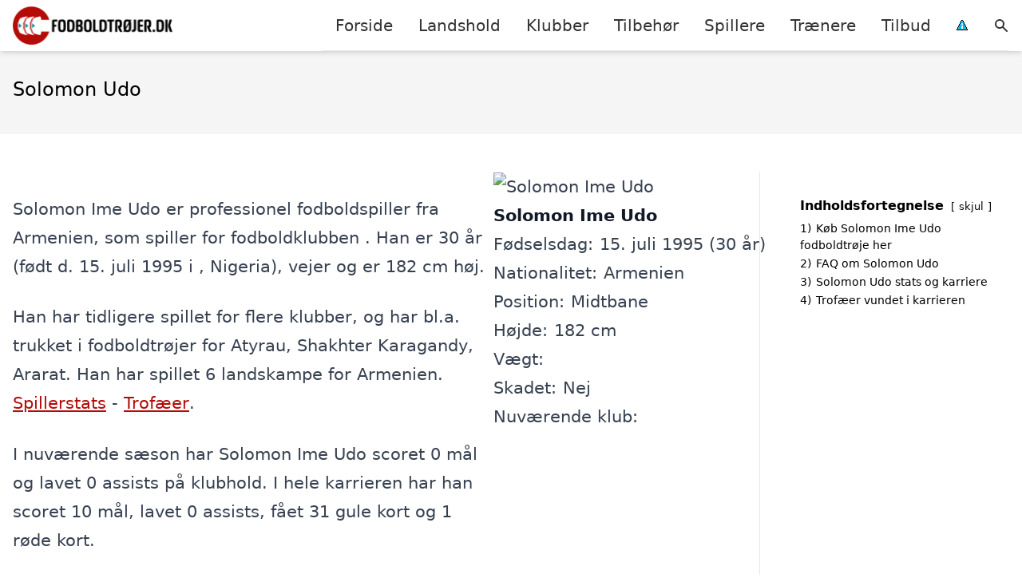

--- FILE ---
content_type: text/html; charset=UTF-8
request_url: https://xn--fodboldtrjer-3jb.dk/spillere/armenske/solomon-udo/
body_size: 15894
content:
<!DOCTYPE html><html lang="da-DK"
xmlns:og="http://opengraphprotocol.org/schema/"
xmlns:fb="http://www.facebook.com/2008/fbml" style="scroll-behavior: smooth;"><head><title>
Solomon Udo trøje, stats, karriere, alder, klubber m.m.</title><meta charset="UTF-8"><meta name="viewport" content="width=device-width, initial-scale=1"><link rel="profile" href="http://gmpg.org/xfn/11"><meta http-equiv="X-UA-Compatible" content="ie=edge"><link rel="shortcut icon" href="" type="image/x-icon"><link rel="icon" href="" type="image/x-icon"><meta name='robots' content='index, follow, max-image-preview:large, max-snippet:-1, max-video-preview:-1' /><link rel='dns-prefetch' href='//www.googletagmanager.com'><link rel='dns-prefetch' href='//www.google-analytics.com'><link rel='dns-prefetch' href='//fonts.googleapis.com'><link rel='dns-prefetch' href='//fonts.gstatic.com'><meta name="description" content="Vil du gerne vide mere om fodboldspilleren Solomon Udo, så kan du finde alder, stats, trofæer, klubber, mål m.m. her!" /><link rel="canonical" href="https://xn--fodboldtrjer-3jb.dk/spillere/armenske/solomon-udo/" /><meta property="og:locale" content="da_DK" /><meta property="og:type" content="article" /><meta property="og:title" content="Solomon Udo trøje, stats, karriere, alder, klubber m.m." /><meta property="og:description" content="Vil du gerne vide mere om fodboldspilleren Solomon Udo, så kan du finde alder, stats, trofæer, klubber, mål m.m. her!" /><meta property="og:url" content="https://xn--fodboldtrjer-3jb.dk/spillere/armenske/solomon-udo/" /><meta property="og:site_name" content="Fodboldtrøjer.dk" /><meta name="twitter:card" content="summary_large_image" /><meta name="twitter:label1" content="Estimeret læsetid" /><meta name="twitter:data1" content="1 minut" /> <script type="application/ld+json" class="yoast-schema-graph">{"@context":"https://schema.org","@graph":[{"@type":"WebPage","@id":"https://xn--fodboldtrjer-3jb.dk/spillere/armenske/solomon-udo/","url":"https://xn--fodboldtrjer-3jb.dk/spillere/armenske/solomon-udo/","name":"Solomon Udo trøje, stats, karriere, alder, klubber m.m.","isPartOf":{"@id":"https://xn--fodboldtrjer-3jb.dk/#website"},"datePublished":"2023-03-28T10:45:06+00:00","description":"Vil du gerne vide mere om fodboldspilleren Solomon Udo, så kan du finde alder, stats, trofæer, klubber, mål m.m. her!","breadcrumb":{"@id":"https://xn--fodboldtrjer-3jb.dk/spillere/armenske/solomon-udo/#breadcrumb"},"inLanguage":"da-DK","potentialAction":[{"@type":"ReadAction","target":["https://xn--fodboldtrjer-3jb.dk/spillere/armenske/solomon-udo/"]}]},{"@type":"BreadcrumbList","@id":"https://xn--fodboldtrjer-3jb.dk/spillere/armenske/solomon-udo/#breadcrumb","itemListElement":[{"@type":"ListItem","position":1,"name":"Hjem","item":"https://xn--fodboldtrjer-3jb.dk/"},{"@type":"ListItem","position":2,"name":"Spillere","item":"https://xn--fodboldtrjer-3jb.dk/spillere/"},{"@type":"ListItem","position":3,"name":"Armenske fodboldspillere","item":"https://xn--fodboldtrjer-3jb.dk/spillere/armenske/"},{"@type":"ListItem","position":4,"name":"Solomon Udo"}]},{"@type":"WebSite","@id":"https://xn--fodboldtrjer-3jb.dk/#website","url":"https://xn--fodboldtrjer-3jb.dk/","name":"Fodboldtrøjer.dk","description":"Kort intro her","potentialAction":[{"@type":"SearchAction","target":{"@type":"EntryPoint","urlTemplate":"https://xn--fodboldtrjer-3jb.dk/?s={search_term_string}"},"query-input":{"@type":"PropertyValueSpecification","valueRequired":true,"valueName":"search_term_string"}}],"inLanguage":"da-DK"}]}</script> <link rel='dns-prefetch' href='//fonts.googleapis.com' /><style>.woocommerce .products .product img, .woocommerce .related-products .product img, #property-gallery-wrap .img-fluid {object-fit: cover!important;max-width: 100%!important;height: 300px!important;}</style><style id='wp-img-auto-sizes-contain-inline-css' type='text/css'>img:is([sizes=auto i],[sizes^="auto," i]){contain-intrinsic-size:3000px 1500px}
/*# sourceURL=wp-img-auto-sizes-contain-inline-css */</style><link data-optimized="1" rel='stylesheet' id='wp-block-library-css' href='https://xn--fodboldtrjer-3jb.dk/wp-content/litespeed/css/e28c17cb9b259111391357b472d0150b.css?ver=75b00' type='text/css' media='all' /><style id='wp-block-heading-inline-css' type='text/css'>h1:where(.wp-block-heading).has-background,h2:where(.wp-block-heading).has-background,h3:where(.wp-block-heading).has-background,h4:where(.wp-block-heading).has-background,h5:where(.wp-block-heading).has-background,h6:where(.wp-block-heading).has-background{padding:1.25em 2.375em}h1.has-text-align-left[style*=writing-mode]:where([style*=vertical-lr]),h1.has-text-align-right[style*=writing-mode]:where([style*=vertical-rl]),h2.has-text-align-left[style*=writing-mode]:where([style*=vertical-lr]),h2.has-text-align-right[style*=writing-mode]:where([style*=vertical-rl]),h3.has-text-align-left[style*=writing-mode]:where([style*=vertical-lr]),h3.has-text-align-right[style*=writing-mode]:where([style*=vertical-rl]),h4.has-text-align-left[style*=writing-mode]:where([style*=vertical-lr]),h4.has-text-align-right[style*=writing-mode]:where([style*=vertical-rl]),h5.has-text-align-left[style*=writing-mode]:where([style*=vertical-lr]),h5.has-text-align-right[style*=writing-mode]:where([style*=vertical-rl]),h6.has-text-align-left[style*=writing-mode]:where([style*=vertical-lr]),h6.has-text-align-right[style*=writing-mode]:where([style*=vertical-rl]){rotate:180deg}
/*# sourceURL=https://xn--fodboldtrjer-3jb.dk/wp-includes/blocks/heading/style.min.css */</style><style id='wp-block-columns-inline-css' type='text/css'>.wp-block-columns{box-sizing:border-box;display:flex;flex-wrap:wrap!important}@media (min-width:782px){.wp-block-columns{flex-wrap:nowrap!important}}.wp-block-columns{align-items:normal!important}.wp-block-columns.are-vertically-aligned-top{align-items:flex-start}.wp-block-columns.are-vertically-aligned-center{align-items:center}.wp-block-columns.are-vertically-aligned-bottom{align-items:flex-end}@media (max-width:781px){.wp-block-columns:not(.is-not-stacked-on-mobile)>.wp-block-column{flex-basis:100%!important}}@media (min-width:782px){.wp-block-columns:not(.is-not-stacked-on-mobile)>.wp-block-column{flex-basis:0;flex-grow:1}.wp-block-columns:not(.is-not-stacked-on-mobile)>.wp-block-column[style*=flex-basis]{flex-grow:0}}.wp-block-columns.is-not-stacked-on-mobile{flex-wrap:nowrap!important}.wp-block-columns.is-not-stacked-on-mobile>.wp-block-column{flex-basis:0;flex-grow:1}.wp-block-columns.is-not-stacked-on-mobile>.wp-block-column[style*=flex-basis]{flex-grow:0}:where(.wp-block-columns){margin-bottom:1.75em}:where(.wp-block-columns.has-background){padding:1.25em 2.375em}.wp-block-column{flex-grow:1;min-width:0;overflow-wrap:break-word;word-break:break-word}.wp-block-column.is-vertically-aligned-top{align-self:flex-start}.wp-block-column.is-vertically-aligned-center{align-self:center}.wp-block-column.is-vertically-aligned-bottom{align-self:flex-end}.wp-block-column.is-vertically-aligned-stretch{align-self:stretch}.wp-block-column.is-vertically-aligned-bottom,.wp-block-column.is-vertically-aligned-center,.wp-block-column.is-vertically-aligned-top{width:100%}
/*# sourceURL=https://xn--fodboldtrjer-3jb.dk/wp-includes/blocks/columns/style.min.css */</style><link data-optimized="1" rel='stylesheet' id='wc-blocks-style-css' href='https://xn--fodboldtrjer-3jb.dk/wp-content/litespeed/css/cacc82d51e2002964b9bf1d471b3b30a.css?ver=80f4d' type='text/css' media='all' /><style id='global-styles-inline-css' type='text/css'>:root{--wp--preset--aspect-ratio--square: 1;--wp--preset--aspect-ratio--4-3: 4/3;--wp--preset--aspect-ratio--3-4: 3/4;--wp--preset--aspect-ratio--3-2: 3/2;--wp--preset--aspect-ratio--2-3: 2/3;--wp--preset--aspect-ratio--16-9: 16/9;--wp--preset--aspect-ratio--9-16: 9/16;--wp--preset--color--black: #000000;--wp--preset--color--cyan-bluish-gray: #abb8c3;--wp--preset--color--white: #ffffff;--wp--preset--color--pale-pink: #f78da7;--wp--preset--color--vivid-red: #cf2e2e;--wp--preset--color--luminous-vivid-orange: #ff6900;--wp--preset--color--luminous-vivid-amber: #fcb900;--wp--preset--color--light-green-cyan: #7bdcb5;--wp--preset--color--vivid-green-cyan: #00d084;--wp--preset--color--pale-cyan-blue: #8ed1fc;--wp--preset--color--vivid-cyan-blue: #0693e3;--wp--preset--color--vivid-purple: #9b51e0;--wp--preset--gradient--vivid-cyan-blue-to-vivid-purple: linear-gradient(135deg,rgb(6,147,227) 0%,rgb(155,81,224) 100%);--wp--preset--gradient--light-green-cyan-to-vivid-green-cyan: linear-gradient(135deg,rgb(122,220,180) 0%,rgb(0,208,130) 100%);--wp--preset--gradient--luminous-vivid-amber-to-luminous-vivid-orange: linear-gradient(135deg,rgb(252,185,0) 0%,rgb(255,105,0) 100%);--wp--preset--gradient--luminous-vivid-orange-to-vivid-red: linear-gradient(135deg,rgb(255,105,0) 0%,rgb(207,46,46) 100%);--wp--preset--gradient--very-light-gray-to-cyan-bluish-gray: linear-gradient(135deg,rgb(238,238,238) 0%,rgb(169,184,195) 100%);--wp--preset--gradient--cool-to-warm-spectrum: linear-gradient(135deg,rgb(74,234,220) 0%,rgb(151,120,209) 20%,rgb(207,42,186) 40%,rgb(238,44,130) 60%,rgb(251,105,98) 80%,rgb(254,248,76) 100%);--wp--preset--gradient--blush-light-purple: linear-gradient(135deg,rgb(255,206,236) 0%,rgb(152,150,240) 100%);--wp--preset--gradient--blush-bordeaux: linear-gradient(135deg,rgb(254,205,165) 0%,rgb(254,45,45) 50%,rgb(107,0,62) 100%);--wp--preset--gradient--luminous-dusk: linear-gradient(135deg,rgb(255,203,112) 0%,rgb(199,81,192) 50%,rgb(65,88,208) 100%);--wp--preset--gradient--pale-ocean: linear-gradient(135deg,rgb(255,245,203) 0%,rgb(182,227,212) 50%,rgb(51,167,181) 100%);--wp--preset--gradient--electric-grass: linear-gradient(135deg,rgb(202,248,128) 0%,rgb(113,206,126) 100%);--wp--preset--gradient--midnight: linear-gradient(135deg,rgb(2,3,129) 0%,rgb(40,116,252) 100%);--wp--preset--font-size--small: 13px;--wp--preset--font-size--medium: 20px;--wp--preset--font-size--large: 36px;--wp--preset--font-size--x-large: 42px;--wp--preset--spacing--20: 0.44rem;--wp--preset--spacing--30: 0.67rem;--wp--preset--spacing--40: 1rem;--wp--preset--spacing--50: 1.5rem;--wp--preset--spacing--60: 2.25rem;--wp--preset--spacing--70: 3.38rem;--wp--preset--spacing--80: 5.06rem;--wp--preset--shadow--natural: 6px 6px 9px rgba(0, 0, 0, 0.2);--wp--preset--shadow--deep: 12px 12px 50px rgba(0, 0, 0, 0.4);--wp--preset--shadow--sharp: 6px 6px 0px rgba(0, 0, 0, 0.2);--wp--preset--shadow--outlined: 6px 6px 0px -3px rgb(255, 255, 255), 6px 6px rgb(0, 0, 0);--wp--preset--shadow--crisp: 6px 6px 0px rgb(0, 0, 0);}:where(.is-layout-flex){gap: 0.5em;}:where(.is-layout-grid){gap: 0.5em;}body .is-layout-flex{display: flex;}.is-layout-flex{flex-wrap: wrap;align-items: center;}.is-layout-flex > :is(*, div){margin: 0;}body .is-layout-grid{display: grid;}.is-layout-grid > :is(*, div){margin: 0;}:where(.wp-block-columns.is-layout-flex){gap: 2em;}:where(.wp-block-columns.is-layout-grid){gap: 2em;}:where(.wp-block-post-template.is-layout-flex){gap: 1.25em;}:where(.wp-block-post-template.is-layout-grid){gap: 1.25em;}.has-black-color{color: var(--wp--preset--color--black) !important;}.has-cyan-bluish-gray-color{color: var(--wp--preset--color--cyan-bluish-gray) !important;}.has-white-color{color: var(--wp--preset--color--white) !important;}.has-pale-pink-color{color: var(--wp--preset--color--pale-pink) !important;}.has-vivid-red-color{color: var(--wp--preset--color--vivid-red) !important;}.has-luminous-vivid-orange-color{color: var(--wp--preset--color--luminous-vivid-orange) !important;}.has-luminous-vivid-amber-color{color: var(--wp--preset--color--luminous-vivid-amber) !important;}.has-light-green-cyan-color{color: var(--wp--preset--color--light-green-cyan) !important;}.has-vivid-green-cyan-color{color: var(--wp--preset--color--vivid-green-cyan) !important;}.has-pale-cyan-blue-color{color: var(--wp--preset--color--pale-cyan-blue) !important;}.has-vivid-cyan-blue-color{color: var(--wp--preset--color--vivid-cyan-blue) !important;}.has-vivid-purple-color{color: var(--wp--preset--color--vivid-purple) !important;}.has-black-background-color{background-color: var(--wp--preset--color--black) !important;}.has-cyan-bluish-gray-background-color{background-color: var(--wp--preset--color--cyan-bluish-gray) !important;}.has-white-background-color{background-color: var(--wp--preset--color--white) !important;}.has-pale-pink-background-color{background-color: var(--wp--preset--color--pale-pink) !important;}.has-vivid-red-background-color{background-color: var(--wp--preset--color--vivid-red) !important;}.has-luminous-vivid-orange-background-color{background-color: var(--wp--preset--color--luminous-vivid-orange) !important;}.has-luminous-vivid-amber-background-color{background-color: var(--wp--preset--color--luminous-vivid-amber) !important;}.has-light-green-cyan-background-color{background-color: var(--wp--preset--color--light-green-cyan) !important;}.has-vivid-green-cyan-background-color{background-color: var(--wp--preset--color--vivid-green-cyan) !important;}.has-pale-cyan-blue-background-color{background-color: var(--wp--preset--color--pale-cyan-blue) !important;}.has-vivid-cyan-blue-background-color{background-color: var(--wp--preset--color--vivid-cyan-blue) !important;}.has-vivid-purple-background-color{background-color: var(--wp--preset--color--vivid-purple) !important;}.has-black-border-color{border-color: var(--wp--preset--color--black) !important;}.has-cyan-bluish-gray-border-color{border-color: var(--wp--preset--color--cyan-bluish-gray) !important;}.has-white-border-color{border-color: var(--wp--preset--color--white) !important;}.has-pale-pink-border-color{border-color: var(--wp--preset--color--pale-pink) !important;}.has-vivid-red-border-color{border-color: var(--wp--preset--color--vivid-red) !important;}.has-luminous-vivid-orange-border-color{border-color: var(--wp--preset--color--luminous-vivid-orange) !important;}.has-luminous-vivid-amber-border-color{border-color: var(--wp--preset--color--luminous-vivid-amber) !important;}.has-light-green-cyan-border-color{border-color: var(--wp--preset--color--light-green-cyan) !important;}.has-vivid-green-cyan-border-color{border-color: var(--wp--preset--color--vivid-green-cyan) !important;}.has-pale-cyan-blue-border-color{border-color: var(--wp--preset--color--pale-cyan-blue) !important;}.has-vivid-cyan-blue-border-color{border-color: var(--wp--preset--color--vivid-cyan-blue) !important;}.has-vivid-purple-border-color{border-color: var(--wp--preset--color--vivid-purple) !important;}.has-vivid-cyan-blue-to-vivid-purple-gradient-background{background: var(--wp--preset--gradient--vivid-cyan-blue-to-vivid-purple) !important;}.has-light-green-cyan-to-vivid-green-cyan-gradient-background{background: var(--wp--preset--gradient--light-green-cyan-to-vivid-green-cyan) !important;}.has-luminous-vivid-amber-to-luminous-vivid-orange-gradient-background{background: var(--wp--preset--gradient--luminous-vivid-amber-to-luminous-vivid-orange) !important;}.has-luminous-vivid-orange-to-vivid-red-gradient-background{background: var(--wp--preset--gradient--luminous-vivid-orange-to-vivid-red) !important;}.has-very-light-gray-to-cyan-bluish-gray-gradient-background{background: var(--wp--preset--gradient--very-light-gray-to-cyan-bluish-gray) !important;}.has-cool-to-warm-spectrum-gradient-background{background: var(--wp--preset--gradient--cool-to-warm-spectrum) !important;}.has-blush-light-purple-gradient-background{background: var(--wp--preset--gradient--blush-light-purple) !important;}.has-blush-bordeaux-gradient-background{background: var(--wp--preset--gradient--blush-bordeaux) !important;}.has-luminous-dusk-gradient-background{background: var(--wp--preset--gradient--luminous-dusk) !important;}.has-pale-ocean-gradient-background{background: var(--wp--preset--gradient--pale-ocean) !important;}.has-electric-grass-gradient-background{background: var(--wp--preset--gradient--electric-grass) !important;}.has-midnight-gradient-background{background: var(--wp--preset--gradient--midnight) !important;}.has-small-font-size{font-size: var(--wp--preset--font-size--small) !important;}.has-medium-font-size{font-size: var(--wp--preset--font-size--medium) !important;}.has-large-font-size{font-size: var(--wp--preset--font-size--large) !important;}.has-x-large-font-size{font-size: var(--wp--preset--font-size--x-large) !important;}
:where(.wp-block-columns.is-layout-flex){gap: 2em;}:where(.wp-block-columns.is-layout-grid){gap: 2em;}
/*# sourceURL=global-styles-inline-css */</style><style id='core-block-supports-inline-css' type='text/css'>.wp-container-core-columns-is-layout-9d6595d7{flex-wrap:nowrap;}
/*# sourceURL=core-block-supports-inline-css */</style><style id='classic-theme-styles-inline-css' type='text/css'>/*! This file is auto-generated */
.wp-block-button__link{color:#fff;background-color:#32373c;border-radius:9999px;box-shadow:none;text-decoration:none;padding:calc(.667em + 2px) calc(1.333em + 2px);font-size:1.125em}.wp-block-file__button{background:#32373c;color:#fff;text-decoration:none}
/*# sourceURL=/wp-includes/css/classic-themes.min.css */</style><link data-optimized="1" rel='stylesheet' id='page-list-style-css' href='https://xn--fodboldtrjer-3jb.dk/wp-content/litespeed/css/3e3b9efdb7a629d4fd5359346640dc98.css?ver=e277b' type='text/css' media='all' /><link data-optimized="1" rel='stylesheet' id='woocommerce-layout-css' href='https://xn--fodboldtrjer-3jb.dk/wp-content/litespeed/css/bb4d55996d01f33f3bb59c2f9cb16168.css?ver=5134a' type='text/css' media='all' /><link data-optimized="1" rel='stylesheet' id='woocommerce-smallscreen-css' href='https://xn--fodboldtrjer-3jb.dk/wp-content/litespeed/css/45b504deb2792e80f2ccc2e9d9c4aedf.css?ver=be2d3' type='text/css' media='only screen and (max-width: 768px)' /><link data-optimized="1" rel='stylesheet' id='woocommerce-general-css' href='https://xn--fodboldtrjer-3jb.dk/wp-content/litespeed/css/1fffca7360412db56575511bfaf4ba30.css?ver=b4227' type='text/css' media='all' /><style id='woocommerce-inline-inline-css' type='text/css'>.woocommerce form .form-row .required { visibility: visible; }
/*# sourceURL=woocommerce-inline-inline-css */</style><link data-optimized="1" rel='stylesheet' id='brands-styles-css' href='https://xn--fodboldtrjer-3jb.dk/wp-content/litespeed/css/6bf97c1f5c899c56326d9005f8385579.css?ver=ffcf0' type='text/css' media='all' /><link data-optimized="1" rel='stylesheet' id='pilanto_style-css' href='https://xn--fodboldtrjer-3jb.dk/wp-content/litespeed/css/288361374f43e7a53ae53a0cd6922cee.css?ver=4fd40' type='text/css' media='all' /><link data-optimized="1" rel='stylesheet' id='sib-front-css-css' href='https://xn--fodboldtrjer-3jb.dk/wp-content/litespeed/css/0cd5cf8334414997e37719fc145f31d2.css?ver=bf5ce' type='text/css' media='all' /> <script type="text/javascript" src="https://xn--fodboldtrjer-3jb.dk/wp-includes/js/jquery/jquery.min.js?ver=3.7.1" id="jquery-core-js"></script> <script id="external-images-script-js-extra" type="litespeed/javascript">var ei_js_data={"ajaxurl":"https://xn--fodboldtrjer-3jb.dk/wp-admin/admin-ajax.php","nonce":"8252323c42","fallbackimage":"https://xn--fodboldtrjer-3jb.dk/wp-content/plugins/external-images/assets/img/coming-soon.jpg","disable_fallback_image":"","disable_variation_js":"","variation_gallery_wrapper_css":".woocommerce-product-gallery"}</script> <script data-optimized="1" type="text/javascript" src="https://xn--fodboldtrjer-3jb.dk/wp-content/litespeed/js/39185eb916461576ce6b6fe6e6e784e1.js?ver=3229e" id="wc-jquery-blockui-js" defer="defer" data-wp-strategy="defer"></script> <script data-optimized="1" type="text/javascript" src="https://xn--fodboldtrjer-3jb.dk/wp-content/litespeed/js/86925aa8a3413fa63e8fdff90296825f.js?ver=45e8f" id="wc-js-cookie-js" defer="defer" data-wp-strategy="defer"></script> <script id="woocommerce-js-extra" type="litespeed/javascript">var woocommerce_params={"ajax_url":"/wp-admin/admin-ajax.php","wc_ajax_url":"/?wc-ajax=%%endpoint%%","i18n_password_show":"Vis adgangskode","i18n_password_hide":"Skjul adgangskode"}</script> <script id="sib-front-js-js-extra" type="litespeed/javascript">var sibErrMsg={"invalidMail":"Please fill out valid email address","requiredField":"Please fill out required fields","invalidDateFormat":"Please fill out valid date format","invalidSMSFormat":"Please fill out valid phone number"};var ajax_sib_front_object={"ajax_url":"https://xn--fodboldtrjer-3jb.dk/wp-admin/admin-ajax.php","ajax_nonce":"bbce9bb05d","flag_url":"https://xn--fodboldtrjer-3jb.dk/wp-content/plugins/mailin/img/flags/"}</script> <script data-optimized="1" type="litespeed/javascript" data-src="https://xn--fodboldtrjer-3jb.dk/wp-content/litespeed/js/c704fceda0cc78285acacade6401e2b6.js?ver=39478" id="sib-front-js-js"></script> <script id="dfrcs_compsets-js-extra" type="litespeed/javascript">var dfrcs={"ajax_url":"https://xn--fodboldtrjer-3jb.dk/wp-admin/admin-ajax.php","nonce":"b184ff8d01","post_id":"59438","remove_product":"Remove Product","unremove_product":"Restore Product"}</script> <link rel="https://api.w.org/" href="https://xn--fodboldtrjer-3jb.dk/wp-json/" /><link rel="alternate" title="JSON" type="application/json" href="https://xn--fodboldtrjer-3jb.dk/wp-json/wp/v2/pages/59438" /><link rel='shortlink' href='https://xn--fodboldtrjer-3jb.dk/?p=59438' /><meta name="google-site-verification" content="n6L9hp_nx_lz0BewlyQn-f2-h6pW825WOojpbgb-_kI" /><meta name="verification" content="38187e8678c01285c4b8a95b127d6551" /><meta name="a41d9a9f83dd6ac" content="0a7755be5b23ffe4879f69aec6abf348" /><meta name="ahrefs-site-verification" content="48c7db79bf705ba314dec3490fefe300e7b2a5d489025ab14d205b0650ed34b9"> <script charset="UTF-8" type="litespeed/javascript" data-src="//cdn.cookie-script.com/s/479e02bff5a3f9beaac8c2acacb802b0.js"></script> <noscript><style>.woocommerce-product-gallery{ opacity: 1 !important; }</style></noscript> <script type="litespeed/javascript" data-src="https://cdn.by.wonderpush.com/sdk/1.1/wonderpush-loader.min.js"></script> <script type="litespeed/javascript">window.WonderPush=window.WonderPush||[];window.WonderPush.push(['init',{"customDomain":"https:\/\/xn--fodboldtrjer-3jb.dk\/wp-content\/plugins\/mailin\/","serviceWorkerUrl":"wonderpush-worker-loader.min.js?webKey=8fb6f4fd32f204f93d7e15b53db0ad762998b2382d799173555803a7e2840080","frameUrl":"wonderpush.min.html","webKey":"8fb6f4fd32f204f93d7e15b53db0ad762998b2382d799173555803a7e2840080"}])</script><link rel="icon" href="https://xn--fodboldtrjer-3jb.dk/wp-content/uploads/2022/03/favicon.png" sizes="32x32" /><link rel="icon" href="https://xn--fodboldtrjer-3jb.dk/wp-content/uploads/2022/03/favicon.png" sizes="192x192" /><link rel="apple-touch-icon" href="https://xn--fodboldtrjer-3jb.dk/wp-content/uploads/2022/03/favicon.png" /><meta name="msapplication-TileImage" content="https://xn--fodboldtrjer-3jb.dk/wp-content/uploads/2022/03/favicon.png" /><style type="text/css" id="wp-custom-css">.soccer-grey-box {
    display: block;
    margin: auto;
    background: #f1f1f1;
    border: 1px solid #ccc;
    text-align: center;
    padding: 20px;
}</style><style>:root {
            --color-header-background: #ffffff;
            --color-header-submenu: #ebebeb;
            --color-header-submenu-submenu: #e0e0e0;
            --color-header-links: #333;
            --color-header-links_hover: #686868;
            --color-link-color: #b50b06;
            --color-link-color-hover: #024c52;
            --color-button-background: #333333;
            --color-button-background-hover: #b50b06;
            --color-button-text: #fff;

        }

        [x-cloak] {
            display: none;
        }</style><link data-optimized="1" rel='stylesheet' id='lwptoc-main-css' href='https://xn--fodboldtrjer-3jb.dk/wp-content/litespeed/css/f2d50122002ff4600410d7f5e5e9b8fd.css?ver=ef320' type='text/css' media='all' /></head><body class="wp-singular page-template-default page page-id-59438 page-child parent-pageid-45705 wp-theme-pilanto font-sans theme-pilanto woocommerce-no-js"><div id="top" class="h-12 md:h-16 extra-spacing"></div><header
class="fixed inset-x-0 top-0 z-30 shadow-md admin-bar-distance main-header"
:class="{'nav-active': show_menu, 'search-active': show_search}"
style="background-color: var(--color-header-background);"
x-data="{show_menu: false, show_search: false}"><div
class="container flex items-center justify-between h-12 px-4 mx-auto md:h-16"
style="background-color: var(--color-header-background);"
><div class="md:ml-4 xl:ml-0"><a href="https://xn--fodboldtrjer-3jb.dk/" class="block text-2xl">
<img
src="https://xn--fodboldtrjer-3jb.dk/wp-content/uploads/2023/03/fodboldtroejer-logo.png.webp"
alt="Fodboldtrøjer"
width="206"
height="48"
class="w-auto h-full max-h-8 md:max-h-12"
data-no-lazy="1"
style="max-width: 200px;"
>
</a></div><div class="header-menu lg:flex lg:h-full"><div class="items-center header-menu-container lg:flex lg:h-full"><div class="menu-hovedmenu-container"><ul id="menu-hovedmenu" class="lg:flex list-reset lg:h-full"><li id="menu-item-57" class="menu-item menu-item-type-custom menu-item-object-custom menu-item-57"><a href="/">Forside</a></li><li id="menu-item-1122" class="menu-item menu-item-type-taxonomy menu-item-object-product_cat menu-item-has-children menu-item-1122"><a href="https://xn--fodboldtrjer-3jb.dk/vare-kategori/landshold/" class=" has-more-than-10-children column-2">Landshold</a><ul class="sub-menu"><li id="menu-item-11258" class="menu-item menu-item-type-taxonomy menu-item-object-product_cat menu-item-11258"><a href="https://xn--fodboldtrjer-3jb.dk/vare-kategori/landshold/argentina/">Argentina</a></li><li id="menu-item-13423" class="menu-item menu-item-type-taxonomy menu-item-object-product_cat menu-item-13423"><a href="https://xn--fodboldtrjer-3jb.dk/vare-kategori/landshold/australien/">Australien</a></li><li id="menu-item-11259" class="menu-item menu-item-type-taxonomy menu-item-object-product_cat menu-item-11259"><a href="https://xn--fodboldtrjer-3jb.dk/vare-kategori/landshold/belgien/">Belgien</a></li><li id="menu-item-1123" class="menu-item menu-item-type-taxonomy menu-item-object-product_cat menu-item-1123"><a href="https://xn--fodboldtrjer-3jb.dk/vare-kategori/landshold/brasilien/">Brasilien</a></li><li id="menu-item-1124" class="menu-item menu-item-type-taxonomy menu-item-object-product_cat menu-item-1124"><a href="https://xn--fodboldtrjer-3jb.dk/vare-kategori/landshold/danmark/">Danmark</a></li><li id="menu-item-13446" class="menu-item menu-item-type-taxonomy menu-item-object-product_cat menu-item-13446"><a href="https://xn--fodboldtrjer-3jb.dk/vare-kategori/landshold/egypten/">Egypten</a></li><li id="menu-item-11261" class="menu-item menu-item-type-taxonomy menu-item-object-product_cat menu-item-11261"><a href="https://xn--fodboldtrjer-3jb.dk/vare-kategori/landshold/england/">England</a></li><li id="menu-item-11262" class="menu-item menu-item-type-taxonomy menu-item-object-product_cat menu-item-11262"><a href="https://xn--fodboldtrjer-3jb.dk/vare-kategori/landshold/frankrig/">Frankrig</a></li><li id="menu-item-13475" class="menu-item menu-item-type-taxonomy menu-item-object-product_cat menu-item-13475"><a href="https://xn--fodboldtrjer-3jb.dk/vare-kategori/landshold/ghana/">Ghana</a></li><li id="menu-item-11263" class="menu-item menu-item-type-taxonomy menu-item-object-product_cat menu-item-11263"><a href="https://xn--fodboldtrjer-3jb.dk/vare-kategori/landshold/holland/">Holland</a></li><li id="menu-item-11264" class="menu-item menu-item-type-taxonomy menu-item-object-product_cat menu-item-11264"><a href="https://xn--fodboldtrjer-3jb.dk/vare-kategori/landshold/italien/">Italien</a></li><li id="menu-item-13476" class="menu-item menu-item-type-taxonomy menu-item-object-product_cat menu-item-13476"><a href="https://xn--fodboldtrjer-3jb.dk/vare-kategori/landshold/japan/">Japan</a></li><li id="menu-item-11266" class="menu-item menu-item-type-taxonomy menu-item-object-product_cat menu-item-11266"><a href="https://xn--fodboldtrjer-3jb.dk/vare-kategori/landshold/kroatien/">Kroatien</a></li><li id="menu-item-13477" class="menu-item menu-item-type-taxonomy menu-item-object-product_cat menu-item-13477"><a href="https://xn--fodboldtrjer-3jb.dk/vare-kategori/landshold/marokko/">Marokko</a></li><li id="menu-item-13478" class="menu-item menu-item-type-taxonomy menu-item-object-product_cat menu-item-13478"><a href="https://xn--fodboldtrjer-3jb.dk/vare-kategori/landshold/mexico/">Mexico</a></li><li id="menu-item-13479" class="menu-item menu-item-type-taxonomy menu-item-object-product_cat menu-item-13479"><a href="https://xn--fodboldtrjer-3jb.dk/vare-kategori/landshold/polen/">Polen</a></li><li id="menu-item-13480" class="menu-item menu-item-type-taxonomy menu-item-object-product_cat menu-item-13480"><a href="https://xn--fodboldtrjer-3jb.dk/vare-kategori/landshold/portugal/">Portugal</a></li><li id="menu-item-13481" class="menu-item menu-item-type-taxonomy menu-item-object-product_cat menu-item-13481"><a href="https://xn--fodboldtrjer-3jb.dk/vare-kategori/landshold/saudi-arabien/">Saudi-Arabien</a></li><li id="menu-item-13482" class="menu-item menu-item-type-taxonomy menu-item-object-product_cat menu-item-13482"><a href="https://xn--fodboldtrjer-3jb.dk/vare-kategori/landshold/schweiz/">Schweiz</a></li><li id="menu-item-13483" class="menu-item menu-item-type-taxonomy menu-item-object-product_cat menu-item-13483"><a href="https://xn--fodboldtrjer-3jb.dk/vare-kategori/landshold/senegal/">Senegal</a></li><li id="menu-item-13484" class="menu-item menu-item-type-taxonomy menu-item-object-product_cat menu-item-13484"><a href="https://xn--fodboldtrjer-3jb.dk/vare-kategori/landshold/serbien/">Serbien</a></li><li id="menu-item-13485" class="menu-item menu-item-type-taxonomy menu-item-object-product_cat menu-item-13485"><a href="https://xn--fodboldtrjer-3jb.dk/vare-kategori/landshold/spanien/">Spanien</a></li><li id="menu-item-13494" class="menu-item menu-item-type-taxonomy menu-item-object-product_cat menu-item-13494"><a href="https://xn--fodboldtrjer-3jb.dk/vare-kategori/landshold/sydkorea/">Sydkorea</a></li><li id="menu-item-13497" class="menu-item menu-item-type-taxonomy menu-item-object-product_cat menu-item-13497"><a href="https://xn--fodboldtrjer-3jb.dk/vare-kategori/landshold/tunesien/">Tunesien</a></li><li id="menu-item-1125" class="menu-item menu-item-type-taxonomy menu-item-object-product_cat menu-item-1125"><a href="https://xn--fodboldtrjer-3jb.dk/vare-kategori/landshold/tyskland/">Tyskland</a></li><li id="menu-item-13498" class="menu-item menu-item-type-taxonomy menu-item-object-product_cat menu-item-13498"><a href="https://xn--fodboldtrjer-3jb.dk/vare-kategori/landshold/usa/">USA</a></li></ul></li><li id="menu-item-1116" class="menu-item menu-item-type-taxonomy menu-item-object-product_cat menu-item-has-children menu-item-1116"><a href="https://xn--fodboldtrjer-3jb.dk/vare-kategori/klubber/">Klubber</a><ul class="sub-menu"><li id="menu-item-1117" class="menu-item menu-item-type-taxonomy menu-item-object-product_cat menu-item-1117"><a href="https://xn--fodboldtrjer-3jb.dk/vare-kategori/klubber/danske/">Danske</a></li><li id="menu-item-1118" class="menu-item menu-item-type-taxonomy menu-item-object-product_cat menu-item-1118"><a href="https://xn--fodboldtrjer-3jb.dk/vare-kategori/klubber/engelske/">Engelske</a></li><li id="menu-item-8729" class="menu-item menu-item-type-taxonomy menu-item-object-product_cat menu-item-8729"><a href="https://xn--fodboldtrjer-3jb.dk/vare-kategori/klubber/franske/">Franske</a></li><li id="menu-item-13587" class="menu-item menu-item-type-taxonomy menu-item-object-product_cat menu-item-13587"><a href="https://xn--fodboldtrjer-3jb.dk/vare-kategori/klubber/hollandske/">Hollandske</a></li><li id="menu-item-1119" class="menu-item menu-item-type-taxonomy menu-item-object-product_cat menu-item-1119"><a href="https://xn--fodboldtrjer-3jb.dk/vare-kategori/klubber/italienske/">Italienske</a></li><li id="menu-item-13588" class="menu-item menu-item-type-taxonomy menu-item-object-product_cat menu-item-13588"><a href="https://xn--fodboldtrjer-3jb.dk/vare-kategori/klubber/skotske/">Skotske</a></li><li id="menu-item-1120" class="menu-item menu-item-type-taxonomy menu-item-object-product_cat menu-item-1120"><a href="https://xn--fodboldtrjer-3jb.dk/vare-kategori/klubber/spanske/">Spanske</a></li><li id="menu-item-1121" class="menu-item menu-item-type-taxonomy menu-item-object-product_cat menu-item-1121"><a href="https://xn--fodboldtrjer-3jb.dk/vare-kategori/klubber/tyske/">Tyske</a></li></ul></li><li id="menu-item-1134" class="menu-item menu-item-type-taxonomy menu-item-object-product_cat menu-item-has-children menu-item-1134"><a href="https://xn--fodboldtrjer-3jb.dk/vare-kategori/tilbehoer/">Tilbehør</a><ul class="sub-menu"><li id="menu-item-1135" class="menu-item menu-item-type-taxonomy menu-item-object-product_cat menu-item-1135"><a href="https://xn--fodboldtrjer-3jb.dk/vare-kategori/tilbehoer/halstoerklaede/">Halstørklæde</a></li><li id="menu-item-1136" class="menu-item menu-item-type-taxonomy menu-item-object-product_cat menu-item-1136"><a href="https://xn--fodboldtrjer-3jb.dk/vare-kategori/tilbehoer/klaphat/">Klaphat</a></li></ul></li><li id="menu-item-1242" class="menu-item menu-item-type-post_type menu-item-object-page current-page-ancestor menu-item-1242"><a href="https://xn--fodboldtrjer-3jb.dk/spillere/">Spillere</a></li><li id="menu-item-81960" class="menu-item menu-item-type-post_type menu-item-object-page menu-item-81960"><a href="https://xn--fodboldtrjer-3jb.dk/traenere/">Trænere</a></li><li id="menu-item-2273" class="menu-item menu-item-type-taxonomy menu-item-object-product_cat menu-item-2273"><a href="https://xn--fodboldtrjer-3jb.dk/vare-kategori/tilbud/">Tilbud</a></li><li id="menu-item-30" class="menu-item menu-item-type-custom menu-item-object-custom menu-item-30"><a href="/betingelser/"><img data-lazyloaded="1" src="[data-uri]" data-src="/wp-content/uploads/2019/09/iconsmall.png" width="14" height="13" alt="Betingelser" /><noscript><img src="/wp-content/uploads/2019/09/iconsmall.png" width="14" height="13" alt="Betingelser" /></noscript></a></li></ul></div><div
class="items-center hidden pl-4 cursor-pointer lg:flex lg:h-full"
@click="show_search = !show_search"
>
<svg class="w-5 h-5" fill="currentColor" viewBox="0 0 20 20" xmlns="http://www.w3.org/2000/svg"><path fill-rule="evenodd" d="M8 4a4 4 0 100 8 4 4 0 000-8zM2 8a6 6 0 1110.89 3.476l4.817 4.817a1 1 0 01-1.414 1.414l-4.816-4.816A6 6 0 012 8z" clip-rule="evenodd"></path></svg></div><form role="search" method="get" id="searchform" class="searchform" action="https://xn--fodboldtrjer-3jb.dk/"><div>
<label class="screen-reader-text" for="s">Søg efter:</label>
<input type="text" value="" name="s" id="s" />
<input type="submit" id="searchsubmit" value="Søg" /></div></form></div></div><div class="flex items-center justify-end w-12 lg:hidden">
<a
@click.prevent="show_menu = !show_menu"
href="#"
class="flex items-center"
>
<span class="mr-4 nav-opener">
<span>menu</span>
</span>
<span
class="w-12 text-sm font-light"
x-show="!show_menu"
>
Menu                </span>
<span
class="w-12 text-sm font-light"
x-show="show_menu"
x-cloak
>
Luk                </span>
</a></div></div></header><div class=""><div class="mb-12" style="background-color: #f5f5f5"><div class="container px-4 py-8 mx-auto"><h1 class="mb-2 text-2xl">
Solomon Udo</h1></div></div><div class="container px-4 mx-auto mb-12 lg:flex"><div class="flex-grow max-w-full prose prose-lg lg:w-0 content lg:pr-8 lg:border-r"><div class="wp-block-columns is-layout-flex wp-container-core-columns-is-layout-9d6595d7 wp-block-columns-is-layout-flex"><div class="wp-block-column is-layout-flow wp-block-column-is-layout-flow" style="flex-basis:66.66%"><p>Solomon Ime Udo er professionel fodboldspiller fra Armenien, som spiller for fodboldklubben . Han er 30 år (født d. 15. juli 1995 i , Nigeria), vejer  og er 182 cm høj.</p><p>Han har tidligere spillet for flere klubber, og har bl.a. trukket i fodboldtrøjer for Atyrau, Shakhter Karagandy, Ararat. Han har spillet 6 landskampe for Armenien. <a href="#spillerstats">Spillerstats</a> - <a href="#trof%C3%A6er">Trofæer</a>.</p><p>I nuværende sæson har Solomon Ime Udo scoret 0 mål og lavet 0 assists på klubhold. I hele karrieren har han scoret 10 mål, lavet 0 assists, fået 31 gule kort og 1 røde kort.</p><h2><span id="kob-solomon-ime-udo-fodboldtroje-her">Køb Solomon Ime Udo fodboldtrøje her</span></h2><p>Køb en Solomon Ime Udo fodboldtrøje ved at klikke på et af nedenstående links.</p><p></p><p><a href="https://xn--fodboldtrjer-3jb.dk/vare-kategori/landshold/armenien/#products">Køb Armenien landsholdstrøje</a>.</p><p><a href="https://xn--fodboldtrjer-3jb.dk/spillere/armenske/">Find flere fodboldspillere fra Armenien her</a>.</p></div><div class="wp-block-column is-layout-flow wp-block-column-is-layout-flow" style="flex-basis:33.33%"><div>
<img data-lazyloaded="1" src="[data-uri]" decoding="async" data-src="https://media-2.api-sports.io/football/players/65398.png" alt="Solomon Ime Udo"><noscript><img decoding="async" src="https://media-2.api-sports.io/football/players/65398.png" alt="Solomon Ime Udo"></noscript></div><div class="flex space-x-2">
<strong>Solomon Ime Udo</strong></div><div class="flex space-x-2"><div class="whitespace-nowrap">Fødselsdag:</div><div class="whitespace-nowrap">15. juli 1995 (30 år)</div></div><div class="flex space-x-2"><div>Nationalitet:</div><div>Armenien</div></div><div class="flex space-x-2"><div>Position:</div><div>Midtbane</div></div><div class="flex space-x-2"><div>Højde:</div><div>182 cm</div></div><div class="flex space-x-2"><div>Vægt:</div><div></div></div><div class="flex space-x-2"><div>Skadet:</div><div>Nej</div></div><div class=""><div>Nuværende klub:</div><div class="">
<img decoding="async" src="" alt="" class="w-auto h-24"><div></div></div></div><style>.whitespace-nowrap {
        white-space: nowrap;
    }

    .h-24 {
        height: 6rem;
    }</style></div></div><div class="lwptoc lwptoc-autoWidth lwptoc-baseItems lwptoc-inherit" data-smooth-scroll="1" data-smooth-scroll-offset="100"><div class="lwptoc_i"><div class="lwptoc_header">
<b class="lwptoc_title">Indholdsfortegnelse</b>                    <span class="lwptoc_toggle">
<a href="#" class="lwptoc_toggle_label" data-label="vis">skjul</a>            </span></div><div class="lwptoc_items lwptoc_items-visible"><ul class="lwptoc_itemWrap"><li class="lwptoc_item">    <a href="#kob-solomon-ime-udo-fodboldtroje-her">
<span class="lwptoc_item_number">1)</span>
<span class="lwptoc_item_label">Køb Solomon Ime Udo fodboldtrøje her</span>
</a></li><li class="lwptoc_item">    <a href="#faq-om-solomon-udo">
<span class="lwptoc_item_number">2)</span>
<span class="lwptoc_item_label">FAQ om Solomon Udo</span>
</a></li><li class="lwptoc_item">    <a href="#solomon-udo-stats-og-karriere">
<span class="lwptoc_item_number">3)</span>
<span class="lwptoc_item_label">Solomon Udo stats og karriere</span>
</a></li><li class="lwptoc_item">    <a href="#trofaeer-vundet-i-karrieren">
<span class="lwptoc_item_number">4)</span>
<span class="lwptoc_item_label">Trofæer vundet i karrieren</span>
</a></li></ul></div></div></div><h2 class="wp-block-heading"><span id="faq-om-solomon-udo">FAQ om Solomon Udo</span></h2><div class="faq" itemscope itemtype="https://schema.org/FAQPage" style="scroll-margin-top: 4rem;"><div itemprop="mainEntity" itemscope itemtype="http://schema.org/Question" class="mb-4">
<strong itemprop="name">Hvor spiller Solomon Ime Udo?</strong><div itemprop="acceptedAnswer" itemscope itemtype="http://schema.org/Answer"><div itemprop="text">Solomon Ime Udo's nuværende hold er .</div></div></div><div itemprop="mainEntity" itemscope itemtype="http://schema.org/Question" class="mb-4">
<strong itemprop="name">Hvor gammel er Solomon Ime Udo?</strong><div itemprop="acceptedAnswer" itemscope itemtype="http://schema.org/Answer"><div itemprop="text">Solomon Ime Udo er 28 år (født 15. juli 1995).</div></div></div><div itemprop="mainEntity" itemscope itemtype="http://schema.org/Question" class="mb-4">
<strong itemprop="name">Hvor høj er Solomon Ime Udo?</strong><div itemprop="acceptedAnswer" itemscope itemtype="http://schema.org/Answer"><div itemprop="text">Solomon Ime Udo er 182 cm høj.</div></div></div><div itemprop="mainEntity" itemscope itemtype="http://schema.org/Question" class="mb-4">
<strong itemprop="name">Hvad vejer Solomon Ime Udo?</strong><div itemprop="acceptedAnswer" itemscope itemtype="http://schema.org/Answer"><div itemprop="text">Solomon Ime Udo vejer .</div></div></div><div itemprop="mainEntity" itemscope itemtype="http://schema.org/Question" class="mb-4">
<strong itemprop="name">Hvor mange mål har Solomon Ime Udo scoret?</strong><div itemprop="acceptedAnswer" itemscope itemtype="http://schema.org/Answer"><div itemprop="text">I 2025 har Solomon Ime Udo scoret 0 mål, og samlet i sin karriere 10 mål.</div></div></div><div itemprop="mainEntity" itemscope itemtype="http://schema.org/Question" class="mb-4">
<strong itemprop="name">Hvor mange gule og røde kort har Solomon Ime Udo fået?</strong><div itemprop="acceptedAnswer" itemscope itemtype="http://schema.org/Answer"><div itemprop="text">I 2025 har Solomon Ime Udo fået 2 gule kort og 1 røde kort, og samlet i sin karriere 31 gule kort og 1 røde kort.</div></div></div></div><h2 class="wp-block-heading"><span id="solomon-udo-stats-og-karriere">Solomon Udo stats og karriere</span></h2><table id="spillerstats" style="scroll-margin-top: 4rem;"><thead><tr><th>Sæson</th><th>Klub</th><th>Liga</th><th>Mål</th><th>Assists</th><th>Kampe</th><th>Kort</th></tr></thead><tbody><tr><td>2022</td><td>Ararat-Armenien</td><td>Premier League</td><td>0</td><td>0</td><td>14 (660 minutter)</td><td>Gule: 2, Røde: 1</td></tr><tr><td>2022</td><td><a href="https://xn--fodboldtrjer-3jb.dk/vare-kategori/landshold/armenien/">Armenien</a></td><td>UEFA Nations League</td><td>0</td><td>0</td><td>3 (140 minutter)</td><td>Gule: 0, Røde: 0</td></tr><tr><td>2021</td><td>Ararat-Armenien</td><td>Premier League</td><td>0</td><td>0</td><td>15 (583 minutter)</td><td>Gule: 2, Røde: 0</td></tr><tr><td>2021</td><td>Atyrau</td><td>Premier League</td><td>0</td><td>0</td><td>5 (432 minutter)</td><td>Gule: 2, Røde: 0</td></tr><tr><td>2021</td><td>Shakhter Karagandy</td><td>Premier League</td><td>0</td><td>0</td><td>16 (1342 minutter)</td><td>Gule: 2, Røde: 0</td></tr><tr><td>2020</td><td>Ararat</td><td>Premier League</td><td>0</td><td>0</td><td>9 (456 minutter)</td><td>Gule: 2, Røde: 0</td></tr><tr><td>2020</td><td>Shirak</td><td>UEFA Europa League</td><td>0</td><td>0</td><td>1 (21 minutter)</td><td>Gule: 0, Røde: 0</td></tr><tr><td>2020</td><td><a href="https://xn--fodboldtrjer-3jb.dk/vare-kategori/landshold/armenien/">Armenien</a></td><td>UEFA Nations League</td><td>0</td><td>0</td><td>3 (171 minutter)</td><td>Gule: 1, Røde: 0</td></tr><tr><td>2019</td><td>Shirak</td><td>Premier League</td><td>2</td><td>0</td><td>24 (1894 minutter)</td><td>Gule: 1, Røde: 0</td></tr><tr><td>2019</td><td>Banants Yerevan</td><td>UEFA Europa League</td><td>0</td><td>0</td><td>0 (0 minutter)</td><td>Gule: 0, Røde: 0</td></tr><tr><td>2018</td><td>Banants Yerevan</td><td>Premier League</td><td>2</td><td>0</td><td>28 (2489 minutter)</td><td>Gule: 7, Røde: 0</td></tr><tr><td>2018</td><td>Banants Yerevan</td><td>UEFA Europa League</td><td>0</td><td>0</td><td>2 (165 minutter)</td><td>Gule: 0, Røde: 0</td></tr><tr><td>2017</td><td>Shirak</td><td>Premier League</td><td>5</td><td>0</td><td>28 (2520 minutter)</td><td>Gule: 6, Røde: 0</td></tr><tr><td>2017</td><td>Shirak</td><td>UEFA Europa League</td><td>0</td><td>0</td><td>2 (180 minutter)</td><td>Gule: 0, Røde: 0</td></tr><tr><td>2016</td><td>Shirak</td><td>Premier League</td><td>1</td><td>0</td><td>28 (2499 minutter)</td><td>Gule: 5, Røde: 0</td></tr><tr><td>2016</td><td>Shirak</td><td>UEFA Europa League</td><td>0</td><td>0</td><td>4 (390 minutter)</td><td>Gule: 0, Røde: 0</td></tr><tr><td>2015</td><td>Shirak</td><td>Premier League</td><td>0</td><td>0</td><td>10 (506 minutter)</td><td>Gule: 0, Røde: 0</td></tr><tr><td>2015</td><td>Ulisses</td><td>Premier League</td><td>0</td><td>0</td><td>12 (1056 minutter)</td><td>Gule: 1, Røde: 0</td></tr><tr><td>2014</td><td>Ararat</td><td>Premier League</td><td>0</td><td>0</td><td>0 (0 minutter)</td><td>Gule: 0, Røde: 0</td></tr></tbody></table><h2 class="wp-block-heading"><span id="trofaeer-vundet-i-karrieren">Trofæer vundet i karrieren</span></h2><table id="trofæer" style="scroll-margin-top: 4rem;"><thead><tr><th>Sæson</th><th>Liga</th><th>Land</th><th>Placering</th></tr></thead><tbody><tr><td>2021/2022</td><td>Premier League</td><td>Armenien</td><td>2. pladsen</td></tr><tr><td>2017/2018</td><td>Super Cup</td><td>Armenien</td><td>Vinder</td></tr><tr><td>2016/2017</td><td>Cup</td><td>Armenien</td><td>Vinder</td></tr><tr><td>2015/2016</td><td>Premier League</td><td>Armenien</td><td>2. pladsen</td></tr><tr><td>2013/2014</td><td>Challenger Pro League</td><td>Belgien</td><td>2. pladsen</td></tr></tbody></table></div><div class="lg:w-1/4 lg:pl-8"><div id="primary-sidebar" class="primary-sidebar widget-area" role="complementary"><div class="mb-8" id="lpwtoc_widget-2"><div class="lwptoc lwptoc-autoWidth lwptoc-baseItems lwptoc-inherit" data-smooth-scroll="1" data-smooth-scroll-offset="100"><div class="lwptoc_i"><div class="lwptoc_header">
<b class="lwptoc_title">Indholdsfortegnelse</b>                    <span class="lwptoc_toggle">
<a href="#" class="lwptoc_toggle_label" data-label="vis">skjul</a>            </span></div><div class="lwptoc_items lwptoc_items-visible"><ul class="lwptoc_itemWrap"><li class="lwptoc_item">    <a href="#kob-solomon-ime-udo-fodboldtroje-her">
<span class="lwptoc_item_number">1)</span>
<span class="lwptoc_item_label">Køb Solomon Ime Udo fodboldtrøje her</span>
</a></li><li class="lwptoc_item">    <a href="#faq-om-solomon-udo">
<span class="lwptoc_item_number">2)</span>
<span class="lwptoc_item_label">FAQ om Solomon Udo</span>
</a></li><li class="lwptoc_item">    <a href="#solomon-udo-stats-og-karriere">
<span class="lwptoc_item_number">3)</span>
<span class="lwptoc_item_label">Solomon Udo stats og karriere</span>
</a></li><li class="lwptoc_item">    <a href="#trofaeer-vundet-i-karrieren">
<span class="lwptoc_item_number">4)</span>
<span class="lwptoc_item_label">Trofæer vundet i karrieren</span>
</a></li></ul></div></div></div></div></div></div></div></div><div class="py-2" style="background-color: #474747;color: #ffffff"><div class="container mx-auto md:flex justify-between px-2 text-sm"><div class="text-center mb-2 md:mb-0">
Copyright 2025 - Pilanto Aps</div><div class="menu-footer-container"><ul id="menu-footer" class="flex list-reset space-x-4 justify-center md:justify-end lg:h-full"><li id="menu-item-755" class="menu-item menu-item-type-custom menu-item-object-custom menu-item-755"><a href="/">Forside</a></li><li id="menu-item-758" class="menu-item menu-item-type-post_type menu-item-object-page menu-item-758"><a href="https://xn--fodboldtrjer-3jb.dk/om/">Om / kontakt</a></li><li id="menu-item-756" class="menu-item menu-item-type-post_type menu-item-object-page menu-item-756"><a href="https://xn--fodboldtrjer-3jb.dk/blog/">Blog</a></li><li id="menu-item-12034" class="menu-item menu-item-type-post_type menu-item-object-page menu-item-12034"><a href="https://xn--fodboldtrjer-3jb.dk/sitemap/">Sitemap</a></li><li id="menu-item-757" class="menu-item menu-item-type-post_type menu-item-object-page menu-item-privacy-policy menu-item-757"><a rel="privacy-policy" href="https://xn--fodboldtrjer-3jb.dk/betingelser/">Betingelser</a></li></ul></div></div></div><a
href="#top"
class="bg-gray-200 p-2 fixed bottom-0 right-0 mr-6 mb-6 "
x-data="{show:false}"
:class="{flex: show, hidden: !show}"
@scroll.window="show = window.pageYOffset > 100 ? true : false"
x-cloak=""
>
<svg class="w-6 h-6" fill="currentColor" viewBox="0 0 20 20" xmlns="http://www.w3.org/2000/svg"><path fill-rule="evenodd" d="M14.707 12.707a1 1 0 01-1.414 0L10 9.414l-3.293 3.293a1 1 0 01-1.414-1.414l4-4a1 1 0 011.414 0l4 4a1 1 0 010 1.414z" clip-rule="evenodd"></path></svg>
</a> <script type="speculationrules">{"prefetch":[{"source":"document","where":{"and":[{"href_matches":"/*"},{"not":{"href_matches":["/wp-*.php","/wp-admin/*","/wp-content/uploads/*","/wp-content/*","/wp-content/plugins/*","/wp-content/themes/pilanto/*","/*\\?(.+)"]}},{"not":{"selector_matches":"a[rel~=\"nofollow\"]"}},{"not":{"selector_matches":".no-prefetch, .no-prefetch a"}}]},"eagerness":"conservative"}]}</script> <script type="litespeed/javascript">(function(){const calculateParentDistance=(child,parent)=>{let count=0;let currentElement=child;while(currentElement&&currentElement!==parent){currentElement=currentElement.parentNode;count++}
if(!currentElement){return-1}
return count}
const isMatchingClass=(linkRule,href,classes,ids)=>{return classes.includes(linkRule.value)}
const isMatchingId=(linkRule,href,classes,ids)=>{return ids.includes(linkRule.value)}
const isMatchingDomain=(linkRule,href,classes,ids)=>{if(!URL.canParse(href)){return!1}
const url=new URL(href)
const host=url.host
const hostsToMatch=[host]
if(host.startsWith('www.')){hostsToMatch.push(host.substring(4))}else{hostsToMatch.push('www.'+host)}
return hostsToMatch.includes(linkRule.value)}
const isMatchingExtension=(linkRule,href,classes,ids)=>{if(!URL.canParse(href)){return!1}
const url=new URL(href)
return url.pathname.endsWith('.'+linkRule.value)}
const isMatchingSubdirectory=(linkRule,href,classes,ids)=>{if(!URL.canParse(href)){return!1}
const url=new URL(href)
return url.pathname.startsWith('/'+linkRule.value+'/')}
const isMatchingProtocol=(linkRule,href,classes,ids)=>{if(!URL.canParse(href)){return!1}
const url=new URL(href)
return url.protocol===linkRule.value+':'}
const isMatchingExternal=(linkRule,href,classes,ids)=>{if(!URL.canParse(href)||!URL.canParse(document.location.href)){return!1}
const matchingProtocols=['http:','https:']
const siteUrl=new URL(document.location.href)
const linkUrl=new URL(href)
return matchingProtocols.includes(linkUrl.protocol)&&siteUrl.host!==linkUrl.host}
const isMatch=(linkRule,href,classes,ids)=>{switch(linkRule.type){case 'class':return isMatchingClass(linkRule,href,classes,ids)
case 'id':return isMatchingId(linkRule,href,classes,ids)
case 'domain':return isMatchingDomain(linkRule,href,classes,ids)
case 'extension':return isMatchingExtension(linkRule,href,classes,ids)
case 'subdirectory':return isMatchingSubdirectory(linkRule,href,classes,ids)
case 'protocol':return isMatchingProtocol(linkRule,href,classes,ids)
case 'external':return isMatchingExternal(linkRule,href,classes,ids)
default:return!1}}
const track=(element)=>{const href=element.href??null
const classes=Array.from(element.classList)
const ids=[element.id]
const linkRules=[{"type":"extension","value":"pdf"},{"type":"extension","value":"zip"},{"type":"protocol","value":"mailto"},{"type":"protocol","value":"tel"}]
if(linkRules.length===0){return}
linkRules.forEach((linkRule)=>{if(linkRule.type!=='id'){return}
const matchingAncestor=element.closest('#'+linkRule.value)
if(!matchingAncestor||matchingAncestor.matches('html, body')){return}
const depth=calculateParentDistance(element,matchingAncestor)
if(depth<7){ids.push(linkRule.value)}});linkRules.forEach((linkRule)=>{if(linkRule.type!=='class'){return}
const matchingAncestor=element.closest('.'+linkRule.value)
if(!matchingAncestor||matchingAncestor.matches('html, body')){return}
const depth=calculateParentDistance(element,matchingAncestor)
if(depth<7){classes.push(linkRule.value)}});const hasMatch=linkRules.some((linkRule)=>{return isMatch(linkRule,href,classes,ids)})
if(!hasMatch){return}
const url="https://xn--fodboldtrjer-3jb.dk/wp-content/plugins/independent-analytics-pro/iawp-click-endpoint.php";const body={href:href,classes:classes.join(' '),ids:ids.join(' '),...{"payload":{"resource":"singular","singular_id":59438,"page":1},"signature":"d9bbe468bcff26558433e3cca6e0a456"}};if(navigator.sendBeacon){let blob=new Blob([JSON.stringify(body)],{type:"application/json"});navigator.sendBeacon(url,blob)}else{const xhr=new XMLHttpRequest();xhr.open("POST",url,!0);xhr.setRequestHeader("Content-Type","application/json;charset=UTF-8");xhr.send(JSON.stringify(body))}}
document.addEventListener('mousedown',function(event){if(navigator.webdriver||/bot|crawler|spider|crawling|semrushbot|chrome-lighthouse/i.test(navigator.userAgent)){return}
const element=event.target.closest('a')
if(!element){return}
const isPro=!0
if(!isPro){return}
if(event.button===0){return}
track(element)})
document.addEventListener('click',function(event){if(navigator.webdriver||/bot|crawler|spider|crawling|semrushbot|chrome-lighthouse/i.test(navigator.userAgent)){return}
const element=event.target.closest('a, button, input[type="submit"], input[type="button"]')
if(!element){return}
const isPro=!0
if(!isPro){return}
track(element)})
document.addEventListener('play',function(event){if(navigator.webdriver||/bot|crawler|spider|crawling|semrushbot|chrome-lighthouse/i.test(navigator.userAgent)){return}
const element=event.target.closest('audio, video')
if(!element){return}
const isPro=!0
if(!isPro){return}
track(element)},!0)
document.addEventListener("DOMContentLiteSpeedLoaded",function(e){if(document.hasOwnProperty("visibilityState")&&document.visibilityState==="prerender"){return}
if(navigator.webdriver||/bot|crawler|spider|crawling|semrushbot|chrome-lighthouse/i.test(navigator.userAgent)){return}
let referrer_url=null;if(typeof document.referrer==='string'&&document.referrer.length>0){referrer_url=document.referrer}
const params=location.search.slice(1).split('&').reduce((acc,s)=>{const[k,v]=s.split('=');return Object.assign(acc,{[k]:v})},{});const url="https://xn--fodboldtrjer-3jb.dk/wp-json/iawp/search";const body={referrer_url,utm_source:params.utm_source,utm_medium:params.utm_medium,utm_campaign:params.utm_campaign,utm_term:params.utm_term,utm_content:params.utm_content,gclid:params.gclid,...{"payload":{"resource":"singular","singular_id":59438,"page":1},"signature":"d9bbe468bcff26558433e3cca6e0a456"}};if(navigator.sendBeacon){let blob=new Blob([JSON.stringify(body)],{type:"application/json"});navigator.sendBeacon(url,blob)}else{const xhr=new XMLHttpRequest();xhr.open("POST",url,!0);xhr.setRequestHeader("Content-Type","application/json;charset=UTF-8");xhr.send(JSON.stringify(body))}})})()</script> <script type="litespeed/javascript">(function(){var c=document.body.className;c=c.replace(/woocommerce-no-js/,'woocommerce-js');document.body.className=c})()</script> <script id="pilanto_app-js-extra" type="litespeed/javascript">var Pilanto={"ajaxurl":"https://xn--fodboldtrjer-3jb.dk/wp-admin/admin-ajax.php"}</script> <script data-optimized="1" type="litespeed/javascript" data-src="https://xn--fodboldtrjer-3jb.dk/wp-content/litespeed/js/101636ed87b5416d924a8d7c33e5a325.js?ver=37576" id="pilanto_app-js"></script> <script id="q2w3_fixed_widget-js-extra" type="litespeed/javascript">var q2w3_sidebar_options=[{"sidebar":"sidebar","use_sticky_position":!1,"margin_top":100,"margin_bottom":0,"stop_elements_selectors":"","screen_max_width":959,"screen_max_height":0,"widgets":["#lpwtoc_widget-2"]}]</script> <script data-optimized="1" type="litespeed/javascript" data-src="https://xn--fodboldtrjer-3jb.dk/wp-content/litespeed/js/beba2b7ac7e229e4ea0d49b75955633a.js?ver=c720e" id="q2w3_fixed_widget-js"></script> <script data-optimized="1" type="litespeed/javascript" data-src="https://xn--fodboldtrjer-3jb.dk/wp-content/litespeed/js/c2a8c443a63414e0ad48353736141ff9.js?ver=837e2" id="sourcebuster-js-js"></script> <script id="wc-order-attribution-js-extra" type="litespeed/javascript">var wc_order_attribution={"params":{"lifetime":1.0e-5,"session":30,"base64":!1,"ajaxurl":"https://xn--fodboldtrjer-3jb.dk/wp-admin/admin-ajax.php","prefix":"wc_order_attribution_","allowTracking":!0},"fields":{"source_type":"current.typ","referrer":"current_add.rf","utm_campaign":"current.cmp","utm_source":"current.src","utm_medium":"current.mdm","utm_content":"current.cnt","utm_id":"current.id","utm_term":"current.trm","utm_source_platform":"current.plt","utm_creative_format":"current.fmt","utm_marketing_tactic":"current.tct","session_entry":"current_add.ep","session_start_time":"current_add.fd","session_pages":"session.pgs","session_count":"udata.vst","user_agent":"udata.uag"}}</script> <script data-optimized="1" type="litespeed/javascript" data-src="https://xn--fodboldtrjer-3jb.dk/wp-content/litespeed/js/7ce3928ac9eb6bd56efa13996fd2ac1a.js?ver=012e9" id="wc-order-attribution-js"></script> <script data-optimized="1" type="litespeed/javascript" data-src="https://xn--fodboldtrjer-3jb.dk/wp-content/litespeed/js/9f8f6b64c557a325fe6f0e24e51876ca.js?ver=cccd3" id="lwptoc-main-js"></script> <script data-no-optimize="1">window.lazyLoadOptions=Object.assign({},{threshold:300},window.lazyLoadOptions||{});!function(t,e){"object"==typeof exports&&"undefined"!=typeof module?module.exports=e():"function"==typeof define&&define.amd?define(e):(t="undefined"!=typeof globalThis?globalThis:t||self).LazyLoad=e()}(this,function(){"use strict";function e(){return(e=Object.assign||function(t){for(var e=1;e<arguments.length;e++){var n,a=arguments[e];for(n in a)Object.prototype.hasOwnProperty.call(a,n)&&(t[n]=a[n])}return t}).apply(this,arguments)}function o(t){return e({},at,t)}function l(t,e){return t.getAttribute(gt+e)}function c(t){return l(t,vt)}function s(t,e){return function(t,e,n){e=gt+e;null!==n?t.setAttribute(e,n):t.removeAttribute(e)}(t,vt,e)}function i(t){return s(t,null),0}function r(t){return null===c(t)}function u(t){return c(t)===_t}function d(t,e,n,a){t&&(void 0===a?void 0===n?t(e):t(e,n):t(e,n,a))}function f(t,e){et?t.classList.add(e):t.className+=(t.className?" ":"")+e}function _(t,e){et?t.classList.remove(e):t.className=t.className.replace(new RegExp("(^|\\s+)"+e+"(\\s+|$)")," ").replace(/^\s+/,"").replace(/\s+$/,"")}function g(t){return t.llTempImage}function v(t,e){!e||(e=e._observer)&&e.unobserve(t)}function b(t,e){t&&(t.loadingCount+=e)}function p(t,e){t&&(t.toLoadCount=e)}function n(t){for(var e,n=[],a=0;e=t.children[a];a+=1)"SOURCE"===e.tagName&&n.push(e);return n}function h(t,e){(t=t.parentNode)&&"PICTURE"===t.tagName&&n(t).forEach(e)}function a(t,e){n(t).forEach(e)}function m(t){return!!t[lt]}function E(t){return t[lt]}function I(t){return delete t[lt]}function y(e,t){var n;m(e)||(n={},t.forEach(function(t){n[t]=e.getAttribute(t)}),e[lt]=n)}function L(a,t){var o;m(a)&&(o=E(a),t.forEach(function(t){var e,n;e=a,(t=o[n=t])?e.setAttribute(n,t):e.removeAttribute(n)}))}function k(t,e,n){f(t,e.class_loading),s(t,st),n&&(b(n,1),d(e.callback_loading,t,n))}function A(t,e,n){n&&t.setAttribute(e,n)}function O(t,e){A(t,rt,l(t,e.data_sizes)),A(t,it,l(t,e.data_srcset)),A(t,ot,l(t,e.data_src))}function w(t,e,n){var a=l(t,e.data_bg_multi),o=l(t,e.data_bg_multi_hidpi);(a=nt&&o?o:a)&&(t.style.backgroundImage=a,n=n,f(t=t,(e=e).class_applied),s(t,dt),n&&(e.unobserve_completed&&v(t,e),d(e.callback_applied,t,n)))}function x(t,e){!e||0<e.loadingCount||0<e.toLoadCount||d(t.callback_finish,e)}function M(t,e,n){t.addEventListener(e,n),t.llEvLisnrs[e]=n}function N(t){return!!t.llEvLisnrs}function z(t){if(N(t)){var e,n,a=t.llEvLisnrs;for(e in a){var o=a[e];n=e,o=o,t.removeEventListener(n,o)}delete t.llEvLisnrs}}function C(t,e,n){var a;delete t.llTempImage,b(n,-1),(a=n)&&--a.toLoadCount,_(t,e.class_loading),e.unobserve_completed&&v(t,n)}function R(i,r,c){var l=g(i)||i;N(l)||function(t,e,n){N(t)||(t.llEvLisnrs={});var a="VIDEO"===t.tagName?"loadeddata":"load";M(t,a,e),M(t,"error",n)}(l,function(t){var e,n,a,o;n=r,a=c,o=u(e=i),C(e,n,a),f(e,n.class_loaded),s(e,ut),d(n.callback_loaded,e,a),o||x(n,a),z(l)},function(t){var e,n,a,o;n=r,a=c,o=u(e=i),C(e,n,a),f(e,n.class_error),s(e,ft),d(n.callback_error,e,a),o||x(n,a),z(l)})}function T(t,e,n){var a,o,i,r,c;t.llTempImage=document.createElement("IMG"),R(t,e,n),m(c=t)||(c[lt]={backgroundImage:c.style.backgroundImage}),i=n,r=l(a=t,(o=e).data_bg),c=l(a,o.data_bg_hidpi),(r=nt&&c?c:r)&&(a.style.backgroundImage='url("'.concat(r,'")'),g(a).setAttribute(ot,r),k(a,o,i)),w(t,e,n)}function G(t,e,n){var a;R(t,e,n),a=e,e=n,(t=Et[(n=t).tagName])&&(t(n,a),k(n,a,e))}function D(t,e,n){var a;a=t,(-1<It.indexOf(a.tagName)?G:T)(t,e,n)}function S(t,e,n){var a;t.setAttribute("loading","lazy"),R(t,e,n),a=e,(e=Et[(n=t).tagName])&&e(n,a),s(t,_t)}function V(t){t.removeAttribute(ot),t.removeAttribute(it),t.removeAttribute(rt)}function j(t){h(t,function(t){L(t,mt)}),L(t,mt)}function F(t){var e;(e=yt[t.tagName])?e(t):m(e=t)&&(t=E(e),e.style.backgroundImage=t.backgroundImage)}function P(t,e){var n;F(t),n=e,r(e=t)||u(e)||(_(e,n.class_entered),_(e,n.class_exited),_(e,n.class_applied),_(e,n.class_loading),_(e,n.class_loaded),_(e,n.class_error)),i(t),I(t)}function U(t,e,n,a){var o;n.cancel_on_exit&&(c(t)!==st||"IMG"===t.tagName&&(z(t),h(o=t,function(t){V(t)}),V(o),j(t),_(t,n.class_loading),b(a,-1),i(t),d(n.callback_cancel,t,e,a)))}function $(t,e,n,a){var o,i,r=(i=t,0<=bt.indexOf(c(i)));s(t,"entered"),f(t,n.class_entered),_(t,n.class_exited),o=t,i=a,n.unobserve_entered&&v(o,i),d(n.callback_enter,t,e,a),r||D(t,n,a)}function q(t){return t.use_native&&"loading"in HTMLImageElement.prototype}function H(t,o,i){t.forEach(function(t){return(a=t).isIntersecting||0<a.intersectionRatio?$(t.target,t,o,i):(e=t.target,n=t,a=o,t=i,void(r(e)||(f(e,a.class_exited),U(e,n,a,t),d(a.callback_exit,e,n,t))));var e,n,a})}function B(e,n){var t;tt&&!q(e)&&(n._observer=new IntersectionObserver(function(t){H(t,e,n)},{root:(t=e).container===document?null:t.container,rootMargin:t.thresholds||t.threshold+"px"}))}function J(t){return Array.prototype.slice.call(t)}function K(t){return t.container.querySelectorAll(t.elements_selector)}function Q(t){return c(t)===ft}function W(t,e){return e=t||K(e),J(e).filter(r)}function X(e,t){var n;(n=K(e),J(n).filter(Q)).forEach(function(t){_(t,e.class_error),i(t)}),t.update()}function t(t,e){var n,a,t=o(t);this._settings=t,this.loadingCount=0,B(t,this),n=t,a=this,Y&&window.addEventListener("online",function(){X(n,a)}),this.update(e)}var Y="undefined"!=typeof window,Z=Y&&!("onscroll"in window)||"undefined"!=typeof navigator&&/(gle|ing|ro)bot|crawl|spider/i.test(navigator.userAgent),tt=Y&&"IntersectionObserver"in window,et=Y&&"classList"in document.createElement("p"),nt=Y&&1<window.devicePixelRatio,at={elements_selector:".lazy",container:Z||Y?document:null,threshold:300,thresholds:null,data_src:"src",data_srcset:"srcset",data_sizes:"sizes",data_bg:"bg",data_bg_hidpi:"bg-hidpi",data_bg_multi:"bg-multi",data_bg_multi_hidpi:"bg-multi-hidpi",data_poster:"poster",class_applied:"applied",class_loading:"litespeed-loading",class_loaded:"litespeed-loaded",class_error:"error",class_entered:"entered",class_exited:"exited",unobserve_completed:!0,unobserve_entered:!1,cancel_on_exit:!0,callback_enter:null,callback_exit:null,callback_applied:null,callback_loading:null,callback_loaded:null,callback_error:null,callback_finish:null,callback_cancel:null,use_native:!1},ot="src",it="srcset",rt="sizes",ct="poster",lt="llOriginalAttrs",st="loading",ut="loaded",dt="applied",ft="error",_t="native",gt="data-",vt="ll-status",bt=[st,ut,dt,ft],pt=[ot],ht=[ot,ct],mt=[ot,it,rt],Et={IMG:function(t,e){h(t,function(t){y(t,mt),O(t,e)}),y(t,mt),O(t,e)},IFRAME:function(t,e){y(t,pt),A(t,ot,l(t,e.data_src))},VIDEO:function(t,e){a(t,function(t){y(t,pt),A(t,ot,l(t,e.data_src))}),y(t,ht),A(t,ct,l(t,e.data_poster)),A(t,ot,l(t,e.data_src)),t.load()}},It=["IMG","IFRAME","VIDEO"],yt={IMG:j,IFRAME:function(t){L(t,pt)},VIDEO:function(t){a(t,function(t){L(t,pt)}),L(t,ht),t.load()}},Lt=["IMG","IFRAME","VIDEO"];return t.prototype={update:function(t){var e,n,a,o=this._settings,i=W(t,o);{if(p(this,i.length),!Z&&tt)return q(o)?(e=o,n=this,i.forEach(function(t){-1!==Lt.indexOf(t.tagName)&&S(t,e,n)}),void p(n,0)):(t=this._observer,o=i,t.disconnect(),a=t,void o.forEach(function(t){a.observe(t)}));this.loadAll(i)}},destroy:function(){this._observer&&this._observer.disconnect(),K(this._settings).forEach(function(t){I(t)}),delete this._observer,delete this._settings,delete this.loadingCount,delete this.toLoadCount},loadAll:function(t){var e=this,n=this._settings;W(t,n).forEach(function(t){v(t,e),D(t,n,e)})},restoreAll:function(){var e=this._settings;K(e).forEach(function(t){P(t,e)})}},t.load=function(t,e){e=o(e);D(t,e)},t.resetStatus=function(t){i(t)},t}),function(t,e){"use strict";function n(){e.body.classList.add("litespeed_lazyloaded")}function a(){console.log("[LiteSpeed] Start Lazy Load"),o=new LazyLoad(Object.assign({},t.lazyLoadOptions||{},{elements_selector:"[data-lazyloaded]",callback_finish:n})),i=function(){o.update()},t.MutationObserver&&new MutationObserver(i).observe(e.documentElement,{childList:!0,subtree:!0,attributes:!0})}var o,i;t.addEventListener?t.addEventListener("load",a,!1):t.attachEvent("onload",a)}(window,document);</script><script data-no-optimize="1">window.litespeed_ui_events=window.litespeed_ui_events||["mouseover","click","keydown","wheel","touchmove","touchstart"];var urlCreator=window.URL||window.webkitURL;function litespeed_load_delayed_js_force(){console.log("[LiteSpeed] Start Load JS Delayed"),litespeed_ui_events.forEach(e=>{window.removeEventListener(e,litespeed_load_delayed_js_force,{passive:!0})}),document.querySelectorAll("iframe[data-litespeed-src]").forEach(e=>{e.setAttribute("src",e.getAttribute("data-litespeed-src"))}),"loading"==document.readyState?window.addEventListener("DOMContentLoaded",litespeed_load_delayed_js):litespeed_load_delayed_js()}litespeed_ui_events.forEach(e=>{window.addEventListener(e,litespeed_load_delayed_js_force,{passive:!0})});async function litespeed_load_delayed_js(){let t=[];for(var d in document.querySelectorAll('script[type="litespeed/javascript"]').forEach(e=>{t.push(e)}),t)await new Promise(e=>litespeed_load_one(t[d],e));document.dispatchEvent(new Event("DOMContentLiteSpeedLoaded")),window.dispatchEvent(new Event("DOMContentLiteSpeedLoaded"))}function litespeed_load_one(t,e){console.log("[LiteSpeed] Load ",t);var d=document.createElement("script");d.addEventListener("load",e),d.addEventListener("error",e),t.getAttributeNames().forEach(e=>{"type"!=e&&d.setAttribute("data-src"==e?"src":e,t.getAttribute(e))});let a=!(d.type="text/javascript");!d.src&&t.textContent&&(d.src=litespeed_inline2src(t.textContent),a=!0),t.after(d),t.remove(),a&&e()}function litespeed_inline2src(t){try{var d=urlCreator.createObjectURL(new Blob([t.replace(/^(?:<!--)?(.*?)(?:-->)?$/gm,"$1")],{type:"text/javascript"}))}catch(e){d="data:text/javascript;base64,"+btoa(t.replace(/^(?:<!--)?(.*?)(?:-->)?$/gm,"$1"))}return d}</script></body></html>
<!-- Page optimized by LiteSpeed Cache @2025-12-08 05:11:13 -->

<!-- Page cached by LiteSpeed Cache 7.6.2 on 2025-12-08 05:11:13 -->